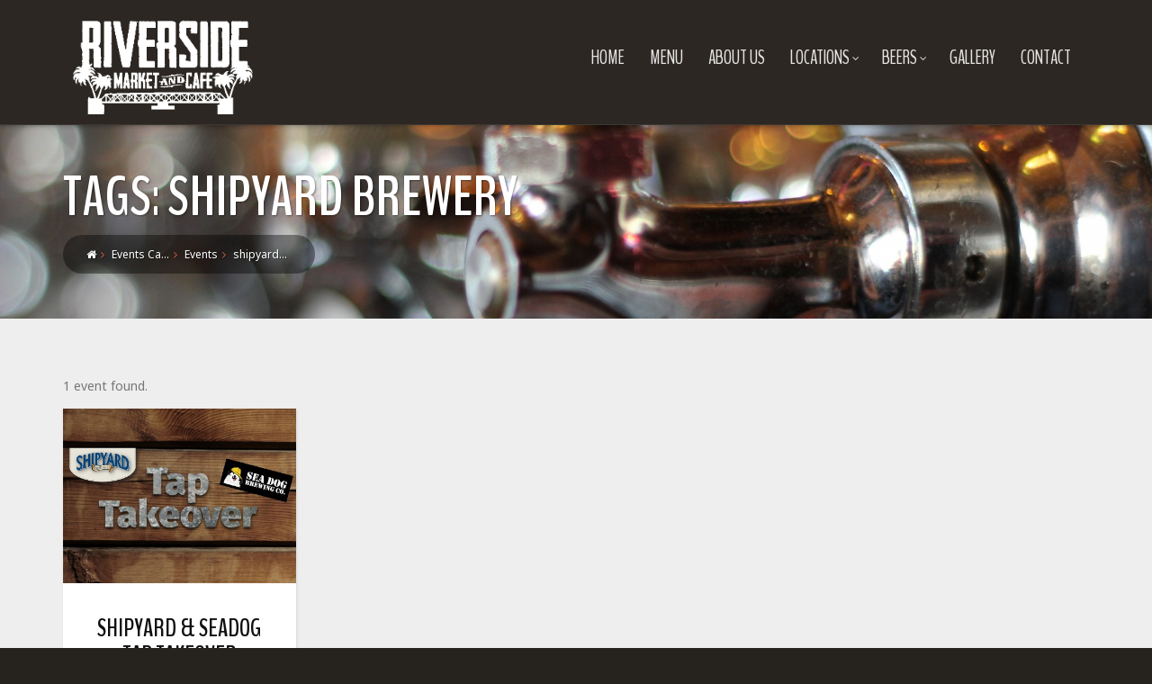

--- FILE ---
content_type: text/html; charset=UTF-8
request_url: http://theriversidemarket.com/events-calendar/tag/shipyard-brewery/
body_size: 7580
content:
<!doctype html>
<!--[if lt IE 7]> <html class="no-js lt-ie9 lt-ie8 lt-ie7" lang="en"> <![endif]-->
<!--[if IE 7]> <html class="no-js lt-ie9 lt-ie8" lang="en"> <![endif]-->
<!--[if IE 8]>  <html class="no-js lt-ie9" lang="en"> <![endif]-->
<!--[if gt IE 8]><!--> <html class="no-js" lang="en-US"> <!--<![endif]-->
<head>
	<meta charset="UTF-8">
	<meta name="viewport" content="width=device-width">
	<title>shipyard brewery | The Riverside Market</title>
	<link rel="profile" href="http://gmpg.org/xfn/11">
	<link rel="pingback" href="http://theriversidemarket.com/xmlrpc.php" />
	
<!-- All in One SEO Pack 3.1.1 by Michael Torbert of Semper Fi Web Design[398,457] -->
<link rel="canonical" href="http://theriversidemarket.com/events-calendar/tag/shipyard-brewery/" />
<!-- All in One SEO Pack -->
<link rel='dns-prefetch' href='//maps.googleapis.com' />
<link rel='dns-prefetch' href='//fonts.googleapis.com' />
<link rel='dns-prefetch' href='//s.w.org' />
<link rel="alternate" type="application/rss+xml" title="The Riverside Market &raquo; Feed" href="http://theriversidemarket.com/feed/" />
<link rel="alternate" type="application/rss+xml" title="The Riverside Market &raquo; Comments Feed" href="http://theriversidemarket.com/comments/feed/" />
<link rel="alternate" type="application/rss+xml" title="The Riverside Market &raquo; shipyard brewery Event Tag Feed" href="http://theriversidemarket.com/events-calendar/tag/shipyard-brewery/feed/" />
		<script type="text/javascript">
			window._wpemojiSettings = {"baseUrl":"https:\/\/s.w.org\/images\/core\/emoji\/12.0.0-1\/72x72\/","ext":".png","svgUrl":"https:\/\/s.w.org\/images\/core\/emoji\/12.0.0-1\/svg\/","svgExt":".svg","source":{"concatemoji":"http:\/\/theriversidemarket.com\/wp-includes\/js\/wp-emoji-release.min.js?ver=5.2.21"}};
			!function(e,a,t){var n,r,o,i=a.createElement("canvas"),p=i.getContext&&i.getContext("2d");function s(e,t){var a=String.fromCharCode;p.clearRect(0,0,i.width,i.height),p.fillText(a.apply(this,e),0,0);e=i.toDataURL();return p.clearRect(0,0,i.width,i.height),p.fillText(a.apply(this,t),0,0),e===i.toDataURL()}function c(e){var t=a.createElement("script");t.src=e,t.defer=t.type="text/javascript",a.getElementsByTagName("head")[0].appendChild(t)}for(o=Array("flag","emoji"),t.supports={everything:!0,everythingExceptFlag:!0},r=0;r<o.length;r++)t.supports[o[r]]=function(e){if(!p||!p.fillText)return!1;switch(p.textBaseline="top",p.font="600 32px Arial",e){case"flag":return s([55356,56826,55356,56819],[55356,56826,8203,55356,56819])?!1:!s([55356,57332,56128,56423,56128,56418,56128,56421,56128,56430,56128,56423,56128,56447],[55356,57332,8203,56128,56423,8203,56128,56418,8203,56128,56421,8203,56128,56430,8203,56128,56423,8203,56128,56447]);case"emoji":return!s([55357,56424,55356,57342,8205,55358,56605,8205,55357,56424,55356,57340],[55357,56424,55356,57342,8203,55358,56605,8203,55357,56424,55356,57340])}return!1}(o[r]),t.supports.everything=t.supports.everything&&t.supports[o[r]],"flag"!==o[r]&&(t.supports.everythingExceptFlag=t.supports.everythingExceptFlag&&t.supports[o[r]]);t.supports.everythingExceptFlag=t.supports.everythingExceptFlag&&!t.supports.flag,t.DOMReady=!1,t.readyCallback=function(){t.DOMReady=!0},t.supports.everything||(n=function(){t.readyCallback()},a.addEventListener?(a.addEventListener("DOMContentLoaded",n,!1),e.addEventListener("load",n,!1)):(e.attachEvent("onload",n),a.attachEvent("onreadystatechange",function(){"complete"===a.readyState&&t.readyCallback()})),(n=t.source||{}).concatemoji?c(n.concatemoji):n.wpemoji&&n.twemoji&&(c(n.twemoji),c(n.wpemoji)))}(window,document,window._wpemojiSettings);
		</script>
		<style type="text/css">
img.wp-smiley,
img.emoji {
	display: inline !important;
	border: none !important;
	box-shadow: none !important;
	height: 1em !important;
	width: 1em !important;
	margin: 0 .07em !important;
	vertical-align: -0.1em !important;
	background: none !important;
	padding: 0 !important;
}
</style>
	<link rel='stylesheet' id='prettyphoto-css'  href='http://theriversidemarket.com/wp-content/plugins/prettyphoto-media/css/prettyPhoto.css?ver=3.1.4' type='text/css' media='screen' />
<link rel='stylesheet' id='wp-block-library-css'  href='http://theriversidemarket.com/wp-includes/css/dist/block-library/style.min.css?ver=5.2.21' type='text/css' media='all' />
<link rel='stylesheet' id='tc-front-css'  href='http://theriversidemarket.com/wp-content/plugins/tickera-event-ticketing-system/css/front.css?ver=3.4.6.2' type='text/css' media='all' />
<link rel='stylesheet' id='font-awesome-css'  href='http://theriversidemarket.com/wp-content/plugins/tickera-event-ticketing-system/css/font-awesome.min.css?ver=3.4.6.2' type='text/css' media='all' />
<link rel='stylesheet' id='contact-form-7-css'  href='http://theriversidemarket.com/wp-content/plugins/contact-form-7/includes/css/styles.css?ver=5.1.3' type='text/css' media='all' />
<link rel='stylesheet' id='events-maker-front-css'  href='http://theriversidemarket.com/wp-content/plugins/events-maker/css/front.css?ver=5.2.21' type='text/css' media='all' />
<link rel='stylesheet' id='gpp_shortcodes-css'  href='http://theriversidemarket.com/wp-content/plugins/light-shortcode/includes/frontend/ls-shortcodes.css?ver=5.2.21' type='text/css' media='all' />
<link rel='stylesheet' id='bwg_fonts-css'  href='http://theriversidemarket.com/wp-content/plugins/photo-gallery/css/bwg-fonts/fonts.css?ver=0.0.1' type='text/css' media='all' />
<link rel='stylesheet' id='sumoselect-css'  href='http://theriversidemarket.com/wp-content/plugins/photo-gallery/css/sumoselect.min.css?ver=3.0.3' type='text/css' media='all' />
<link rel='stylesheet' id='mCustomScrollbar-css'  href='http://theriversidemarket.com/wp-content/plugins/photo-gallery/css/jquery.mCustomScrollbar.min.css?ver=1.5.30' type='text/css' media='all' />
<link rel='stylesheet' id='bwg_frontend-css'  href='http://theriversidemarket.com/wp-content/plugins/photo-gallery/css/styles.min.css?ver=1.5.30' type='text/css' media='all' />
<link rel='stylesheet' id='rs-plugin-settings-css'  href='http://theriversidemarket.com/wp-content/plugins/revslider/public/assets/css/settings.css?ver=5.0.4' type='text/css' media='all' />
<style id='rs-plugin-settings-inline-css' type='text/css'>
.tp-caption a{color:#ff7302;text-shadow:none;-webkit-transition:all 0.2s ease-out;-moz-transition:all 0.2s ease-out;-o-transition:all 0.2s ease-out;-ms-transition:all 0.2s ease-out}.tp-caption a:hover{color:#ffa902}
</style>
<link rel='stylesheet' id='progression-style-css'  href='http://theriversidemarket.com/wp-content/themes/growler/style.css?ver=5.2.21' type='text/css' media='all' />
<link rel='stylesheet' id='responsive-css'  href='http://theriversidemarket.com/wp-content/themes/growler/css/responsive.css?ver=5.2.21' type='text/css' media='all' />
<link rel='stylesheet' id='google-fonts-css'  href='http://fonts.googleapis.com/css?family=Noto+Sans%3A400%2C700%7CBenchNine%3A300%2C400%2C700&#038;ver=5.2.21' type='text/css' media='all' />
<script type='text/javascript' src='http://theriversidemarket.com/wp-includes/js/jquery/jquery.js?ver=1.12.4-wp'></script>
<script type='text/javascript' src='http://theriversidemarket.com/wp-includes/js/jquery/jquery-migrate.min.js?ver=1.4.1'></script>
<script type='text/javascript'>
/* <![CDATA[ */
var tc_ajax = {"ajaxUrl":"http:\/\/theriversidemarket.com\/wp-admin\/admin-ajax.php","emptyCartMsg":"Are you sure you want to remove all tickets from your cart?","success_message":"Ticket Added!","imgUrl":"http:\/\/theriversidemarket.com\/wp-content\/plugins\/tickera-event-ticketing-system\/images\/ajax-loader.gif","addingMsg":"Adding ticket to cart...","outMsg":"In Your Cart","cart_url":"http:\/\/theriversidemarket.com\/tickets-cart\/","update_cart_message":"Please update your cart before proceeding.","tc_provide_your_details":"In order to continue you need to agree to provide your details.","tc_gateway_collection_data":"","tc_error_message":"Only customers aged 16 or older are permitted for purchase on this website","tc_show_age_check":"no"};
/* ]]> */
</script>
<script type='text/javascript' src='http://theriversidemarket.com/wp-content/plugins/tickera-event-ticketing-system/js/cart.js?ver=3.4.6.2'></script>
<script type='text/javascript' src='http://theriversidemarket.com/wp-content/plugins/tickera-event-ticketing-system/js/jquery.validate.min.js?ver=3.4.6.2'></script>
<script type='text/javascript' src='http://theriversidemarket.com/wp-content/plugins/events-maker/js/front-sorting.js?ver=5.2.21'></script>
<script type='text/javascript' src='http://theriversidemarket.com/wp-content/plugins/photo-gallery/js/jquery.sumoselect.min.js?ver=3.0.3'></script>
<script type='text/javascript' src='http://theriversidemarket.com/wp-content/plugins/photo-gallery/js/jquery.mobile.min.js?ver=1.3.2'></script>
<script type='text/javascript' src='http://theriversidemarket.com/wp-content/plugins/photo-gallery/js/jquery.mCustomScrollbar.concat.min.js?ver=1.5.30'></script>
<script type='text/javascript' src='http://theriversidemarket.com/wp-content/plugins/photo-gallery/js/jquery.fullscreen-0.4.1.min.js?ver=0.4.1'></script>
<script type='text/javascript'>
/* <![CDATA[ */
var bwg_objectsL10n = {"bwg_field_required":"field is required.","bwg_mail_validation":"This is not a valid email address.","bwg_search_result":"There are no images matching your search.","bwg_select_tag":"Select Tag","bwg_order_by":"Order By","bwg_search":"Search","bwg_show_ecommerce":"Show Ecommerce","bwg_hide_ecommerce":"Hide Ecommerce","bwg_show_comments":"Show Comments","bwg_hide_comments":"Hide Comments","bwg_restore":"Restore","bwg_maximize":"Maximize","bwg_fullscreen":"Fullscreen","bwg_exit_fullscreen":"Exit Fullscreen","bwg_search_tag":"SEARCH...","bwg_tag_no_match":"No tags found","bwg_all_tags_selected":"All tags selected","bwg_tags_selected":"tags selected","play":"Play","pause":"Pause","is_pro":"","bwg_play":"Play","bwg_pause":"Pause","bwg_hide_info":"Hide info","bwg_show_info":"Show info","bwg_hide_rating":"Hide rating","bwg_show_rating":"Show rating","ok":"Ok","cancel":"Cancel","select_all":"Select all","lazy_load":"0","lazy_loader":"http:\/\/theriversidemarket.com\/wp-content\/plugins\/photo-gallery\/images\/ajax_loader.png","front_ajax":"0"};
/* ]]> */
</script>
<script type='text/javascript' src='http://theriversidemarket.com/wp-content/plugins/photo-gallery/js/scripts.min.js?ver=1.5.30'></script>
<script type='text/javascript' src='http://theriversidemarket.com/wp-content/plugins/revslider/public/assets/js/jquery.themepunch.tools.min.js?ver=5.0.4'></script>
<script type='text/javascript' src='http://theriversidemarket.com/wp-content/plugins/revslider/public/assets/js/jquery.themepunch.revolution.min.js?ver=5.0.4'></script>
<script type='text/javascript' src='http://theriversidemarket.com/wp-content/themes/growler/js/libs/modernizr-2.6.2.min.js?ver=20120206'></script>
<link rel='https://api.w.org/' href='http://theriversidemarket.com/wp-json/' />
<link rel="EditURI" type="application/rsd+xml" title="RSD" href="http://theriversidemarket.com/xmlrpc.php?rsd" />
<link rel="wlwmanifest" type="application/wlwmanifest+xml" href="http://theriversidemarket.com/wp-includes/wlwmanifest.xml" /> 
<meta name="generator" content="WordPress 5.2.21" />
 
<style type="text/css">
	body #logo, body #logo img {width:200px;}
	.sf-menu a {margin-top:43px; margin-bottom:43px;}
	.social-ico {margin-top:51px; }
	body.page #respond {display:none;}	header { background-color:#2c2722; border-bottom:1px solid rgba(255, 255, 255, 0.08); } 
	header .social-ico a i {color:#2c2722;}
	#page-title { background-color:#1d1e1f; }
	#main, #homepage-content-container { background-color:#eeeeee; }
	.sf-menu ul { background:#cc5b44; }
	.sf-menu ul:before { border-bottom:8px solid #cc5b44; }
	#widget-area { background:#191612; }
	#widget-area .social-ico a i {color:#191612;}
	footer, body { background-color:#26221d; }
	footer .social-ico a i {color:#26221d;}
	body.page-template-homepage-php #main {background-color:#6f5e4f; }
	#pro-home-slider .Button-Growler a, body #main .width-container #respond input#submit, 
body #main a.button, body #main button.single_add_to_cart_button, body #main input.button, body.woocommerce-cart #main td.actions  input.button.checkout-button, body #main button.button, body #single-product-pro a.button, body #single-product-pro button.single_add_to_cart_button, body #single-product-pro input.button, body.woocommerce-cart #single-product-pro input.button.checkout-button, body #single-product-pro button.button,
body a.progression-button, body input.wpcf7-submit, body input#submit, body a.ls-sc-button.default, .page-numbers span.current, .page-numbers a:hover  { background:#cc5b44; border-color:#cc5b44;}
	body #main .width-container .widget_price_filter .ui-slider .ui-slider-handle{ background:#cc5b44; border-color:#cc5b44; }
	span.comment-meta-pro a, ul#menu-sub-nav li a:hover, ul#menu-sub-nav li.current-cat a, body  #main .widget_price_filter .ui-slider .ui-slider-range {background:#cc5b44; }
	body #main .width-container #respond input#submit:hover,
	body #main a.button:hover, body #main button.single_add_to_cart_button:hover, body #main input.button:hover, body.woocommerce-cart #main td.actions input.button.checkout-button:hover, body #main button.button:hover, body #single-product-pro a.button:hover, body #single-product-pro button.single_add_to_cart_button:hover, body #single-product-pro input.button:hover, body.woocommerce-cart #single-product-pro input.button.checkout-button:hover, body #single-product-pro button.button:hover,
	body a.progression-button:hover, body input.wpcf7-submit:hover, body input#submit:hover, body a.ls-sc-button.default:hover { background:#bc543f; border-color:#bc543f;}
	span.comment-meta-pro a:hover { background:#bc543f; }
	.page-numbers span, .page-numbers a, ul#menu-sub-nav li a { background:#ffffff; }
	.content-container-pro, .container-blog, .shop-index-container, .menu-index-pro, .menu-single-content-pro, .event-container-pro { background:#ffffff; }
	.sidebar-item { background:#ffffff; }
	body #main #events-full-calendar .fc-button-group button.fc-button.fc-state-active, .archive-meta.entry-meta strong, body.single-event .entry-meta, body.single-event .entry-meta a , body {color:#777777;}
	#page-title h1 {color:#ffffff;}
	#bread-crumb a i, #bread-crumb a { color:#ffffff; }
	#bread-crumb { color:#cccccc; }
	a, #bread-crumb i, #bread-crumb a:hover i, #bread-crumb a:hover, body #main a:hover h3.product-title-index-pro {color:#cc5b44;}
	a:hover, body #main a.more-link:hover {color:#ff7356; }
	.sf-menu a { color:#e5e4e4; }
	.sf-menu a:hover, .sf-menu a:hover, .sf-menu li a:hover, .sf-menu a:hover, .sf-menu a:visited:hover, .sf-menu li.sfHover a, .sf-menu li.sfHover a:visited, body.single-post .sf-menu li.current_page_parent a, .sf-menu li.current-menu-item a {
		color:#ffffff;
		border-color:#ffffff; }
	.sf-menu li.sfHover li a, .sf-menu li.sfHover li a:visited, .sf-menu li.sfHover li li a, .sf-menu li.sfHover li li a:visited, .sf-menu li.sfHover li li li a, .sf-menu li.sfHover li li li a:visited, .sf-menu li.sfHover li li li li a, .sf-menu li.sfHover li li li li a:visited { color:#f1d1cb; }
	.sf-menu li li:hover, .sf-menu li li.sfHover, .sf-menu li li a:focus, .sf-menu li li a:hover, .sf-menu li li a:active, .sf-menu li li.sfHover a, .sf-menu li.sfHover li a:visited:hover, .sf-menu li li:hover a:visited,
	.sf-menu li li li:hover, .sf-menu li li li.sfHover, .sf-menu li li li a:focus, .sf-menu li li li a:hover, .sf-menu li li li a:active, .sf-menu li li li.sfHover a, .sf-menu li li.sfHover li a:visited:hover, .sf-menu li li li:hover a:visited,
	.sf-menu li li li li:hover, .sf-menu li li li li.sfHover, .sf-menu li li li li a:focus, .sf-menu li li li li a:hover, .sf-menu li li li li a:active, .sf-menu li li li li.sfHover a, .sf-menu li li li.sfHover li a:visited:hover, .sf-menu li li li li:hover a:visited,
	.sf-menu li li li li li:hover, .sf-menu li li li li li.sfHover, .sf-menu li li li li li a:focus, .sf-menu li li li li li a:hover, .sf-menu li li li li li a:active, .sf-menu li li li li li.sfHover a, .sf-menu li li li li.sfHover li a:visited:hover, .sf-menu li li li li li:hover a:visited  {  color:#ffffff; }
	h1, h2, h3, h4, h5, h6, h1 a, h2 a, h3 a, h4 a, h5 a, h6 a { color:#101010; } 
	#sidebar h5 { border-bottom:2px solid #e94a29; }
	.page-numbers span.current, .page-numbers a:hover, ul#menu-sub-nav li a:hover, ul#menu-sub-nav li.current-cat a, body a.ls-sc-button.secondary span, body a.ls-sc-button.default span , body #main .width-container #respond input#submit, 
	body #main a.button, body #main button.single_add_to_cart_button, body #main input.button, body.woocommerce-cart #main td.actions  input.button.checkout-button, body #main button.button, body #single-product-pro a.button, body #single-product-pro button.single_add_to_cart_button, body #single-product-pro input.button, body.woocommerce-cart #single-product-pro input.button.checkout-button, body #single-product-pro button.button,
	body a.progression-button, body input.wpcf7-submit, body input#submit, body a.ls-sc-button.default,
	#pro-home-slider .Button-Growler a { color:#ffffff; }
	#pro-home-slider .Button-Growler a:hover, body a.ls-sc-button.secondary span:hover, body a.ls-sc-button.default span:hover, body #main .width-container #respond input#submit:hover,
	body #main a.button:hover, body #main button.single_add_to_cart_button:hover, body #main input.button:hover, body.woocommerce-cart #main td.actions input.button.checkout-button:hover, body #main button.button:hover, body #single-product-pro a.button:hover, body #single-product-pro button.single_add_to_cart_button:hover, body #single-product-pro input.button:hover, body.woocommerce-cart #single-product-pro input.button.checkout-button:hover, body #single-product-pro button.button:hover, body a.progression-button:hover, body input.wpcf7-submit:hover, body input#submit:hover, body a.ls-sc-button.default:hover { color:#ffffff; }
	ul#menu-sub-nav li a, .page-numbers span, .page-numbers a   { color:#999999; }
</style>
    <meta name="generator" content="Powered by Slider Revolution 5.0.4 - responsive, Mobile-Friendly Slider Plugin for WordPress with comfortable drag and drop interface." />
<link rel="icon" href="http://theriversidemarket.com/wp-content/uploads/2015/10/cropped-favicon1-32x32.png" sizes="32x32" />
<link rel="icon" href="http://theriversidemarket.com/wp-content/uploads/2015/10/cropped-favicon1-192x192.png" sizes="192x192" />
<link rel="apple-touch-icon-precomposed" href="http://theriversidemarket.com/wp-content/uploads/2015/10/cropped-favicon1-180x180.png" />
<meta name="msapplication-TileImage" content="http://theriversidemarket.com/wp-content/uploads/2015/10/cropped-favicon1-270x270.png" />
</head>
<body class="archive tax-event-tag term-shipyard-brewery term-173">
	

<header>
	<div class="width-container">
		<h1 id="logo"><a href="http://theriversidemarket.com/" title="The Riverside Market" rel="home"><img src="http://theriversidemarket.com/wp-content/uploads/2019/03/Riverside-Market-Logo.png" alt="The Riverside Market" width="200" /></a></h1>
		<div class="social-ico">
													</div>		<nav><div class="menu-main-navigation-container"><ul id="menu-main-navigation" class="sf-menu"><li id="menu-item-122" class="menu-item menu-item-type-custom menu-item-object-custom menu-item-home menu-item-122"><a href="http://theriversidemarket.com/">Home</a></li>
<li id="menu-item-1387" class="menu-item menu-item-type-post_type menu-item-object-page menu-item-1387"><a href="http://theriversidemarket.com/menu-2/">Menu</a></li>
<li id="menu-item-149" class="menu-item menu-item-type-post_type menu-item-object-page menu-item-149"><a href="http://theriversidemarket.com/about-us/">About us</a></li>
<li id="menu-item-154" class="menu-item menu-item-type-post_type menu-item-object-page menu-item-has-children menu-item-154"><a href="http://theriversidemarket.com/locations/">Locations</a>
<ul class="sub-menu">
	<li id="menu-item-160" class="menu-item menu-item-type-post_type menu-item-object-page menu-item-160"><a href="http://theriversidemarket.com/locations/riverside-market-fort-lauderdale/">Riverside Market Fort Lauderdale</a></li>
	<li id="menu-item-159" class="menu-item menu-item-type-post_type menu-item-object-page menu-item-159"><a href="http://theriversidemarket.com/locations/riverside-market-south/">Riverside Market South</a></li>
	<li id="menu-item-751" class="menu-item menu-item-type-post_type menu-item-object-page menu-item-751"><a href="http://theriversidemarket.com/locations/riverside-market-plantation/">Riverside Market Plantation</a></li>
	<li id="menu-item-878" class="menu-item menu-item-type-post_type menu-item-object-page menu-item-878"><a href="http://theriversidemarket.com/locations/tarpon-river-brewing/">Tarpon River Brewing</a></li>
	<li id="menu-item-1301" class="menu-item menu-item-type-post_type menu-item-object-page menu-item-1301"><a href="http://theriversidemarket.com/locations/craft-beer-cartel/">Craft Beer Cartel</a></li>
</ul>
</li>
<li id="menu-item-208" class="menu-item menu-item-type-post_type menu-item-object-page menu-item-has-children menu-item-208"><a href="http://theriversidemarket.com/beer/">Beers</a>
<ul class="sub-menu">
	<li id="menu-item-229" class="menu-item menu-item-type-taxonomy menu-item-object-beer_type menu-item-229"><a href="http://theriversidemarket.com/beer_type/all-beers/">Featured Beers</a></li>
</ul>
</li>
<li id="menu-item-213" class="menu-item menu-item-type-post_type menu-item-object-page menu-item-213"><a href="http://theriversidemarket.com/gallery/">Gallery</a></li>
<li id="menu-item-132" class="menu-item menu-item-type-post_type menu-item-object-page menu-item-132"><a href="http://theriversidemarket.com/contact-us/">Contact</a></li>
</ul></div>		</nav>
	<div class="clearfix"></div>
	</div><!-- close .width-container -->
		
			<script type='text/javascript'>jQuery(document).ready(function($) {  'use strict';  $("#page-title").backstretch([ "http://theriversidemarket.com/wp-content/uploads/2015/09/cropped-IMG_3452.jpg" ],{ fade: 750, }); }); </script>
		
</header>

 
	<div id="container"><div id="content" role="main"><nav class="navigation breadcrumb-navigation" role="navigation"><p class="loop-breadcrumbs breadcrumbs"><a class="home" href="http://theriversidemarket.com">The Riverside Market</a> &raquo; <a href="http://theriversidemarket.com/events-calendar/">Events</a>  &raquo; shipyard brewery</p></nav>	
		<div id="page-title">		
			<div class="width-container">
				
					<h1 class="archive-title">Tags: shipyard brewery</h1>

								<div id="bread-crumb"><!-- Breadcrumb NavXT 6.3.0 -->
<span typeof="v:Breadcrumb"><a rel="v:url" property="v:title" title="Go to The River&hellip;." href="http://theriversidemarket.com" class="home"><i class="fa fa-home"></i></a></span><i class="fa fa-angle-right"></i> <span typeof="v:Breadcrumb"><a rel="v:url" property="v:title" title="Go to Events Ca&hellip;." href="http://theriversidemarket.com/events-calendar/">Events Ca&hellip;</a></span><i class="fa fa-angle-right"></i> <span typeof="v:Breadcrumb"><a rel="v:url" property="v:title" title="Go to Events." href="http://theriversidemarket.com/events-calendar/">Events</a></span><i class="fa fa-angle-right"></i> <span typeof="v:Breadcrumb"><a rel="v:url" property="v:title" title="Go to the shipyard&hellip; Event Tag archives." href="http://theriversidemarket.com/events-calendar/tag/shipyard-brewery/">shipyard&hellip;</a></span></div>				<div class="clearfix"></div>
			</div>
		</div><!-- close #page-title -->
		
		<div id="main">
		<div class="width-container">
				
								
					
										<div class="events-maker-result-count">

	<span class="result-string">1 event found.</span>

</div>				<div class="clearfix"></div>

										<div class="grid4column-progression ">
							<article id="post-698" class="hcalendar post-698 event type-event status-publish has-post-thumbnail event-category-seadog event-category-shipyard event-category-tap-takeover event-tag-beer event-tag-beer-world event-tag-craft-beer event-tag-craft-beer-industry event-tag-fort-lauderdale-beer-events event-tag-ft-lauderdale-beer-events event-tag-ft-lauderdale-events event-tag-riversider-market-south event-tag-seadog-brewery event-tag-shipyard-seadog event-tag-shipyard-and-seadog event-tag-shipyard-brewery event-tag-south-florida-beer-events event-tag-south-florida-events event-tag-tap-takeover event-location-riverside-market-south event-organizer-seadog event-organizer-shipyard">
		<div class="event-container-pro">
							<div class="featured-event-img"><a href="http://theriversidemarket.com/events-calendar/event/shipyard-seadog-tap-takeover/"><img width="900" height="675" src="http://theriversidemarket.com/wp-content/uploads/2016/06/shipandseatt_web-01-900x675.jpg" class="attachment-progression-events size-progression-events wp-post-image" alt="" /></a></div>
						<div class="event-content-index">
				<h3 class="entry-title summary"><a href="http://theriversidemarket.com/events-calendar/event/shipyard-seadog-tap-takeover/" class="url" title="Shipyard &#038; Seadog Tap Takeover">Shipyard &#038; Seadog Tap Takeover</a></h3>
				<div class="event-meta-pro">
					<span class="entry-date date"><a href="http://theriversidemarket.com/events-calendar/event/shipyard-seadog-tap-takeover/" rel="bookmark"><abbr class="dtstart" title="2016-07-13 19:00"></abbr><abbr class="dtend" title="2016-07-13 22:00"></abbr>July 13, 2016 7:00 pm  -  10:00 pm</a></span>				</div>
				<a href="http://theriversidemarket.com/events-calendar/event/shipyard-seadog-tap-takeover/" class="progression-button view-event-btn-pro">View Event</a>
			</div>
		</div>
	</article>					</div>
													
					<div class="clearfix"></div>
					
								
		<div class="clearfix"></div>
	</div>
	
<div class="clearfix"></div>
</div><!-- close #main -->



<div id="widget-area">
	<div class="width-container footer-3-column">
		<div id="pyre_social_media-widget-feat-2" class="widget pyre_social_media-feat"><h2 class="widget-title">Our Locations</h2>
		<div class="social-icons-widget-pro">
				
				
			<div><strong>RIVERSIDE MARKET</strong><br />
608 SW 12th Avenue<br />
Fort Lauderdale, FL 33312<br />
Ph. 954.358.8333<br />
<br />
<strong>RIVERSIDE MARKET SOUTH</strong><br />
3218 SE 6th Avenue<br />
Fort Lauderdale, FL 33316<br />
Ph. 954.524.8986<br />
<br />
<strong>RIVERSIDE MARKET PLANTATION</strong><br />
6900 Cypress Road<br />
Plantation, FL 33317<br />
Ph. 954.306.6819<br />
<br />
<strong>TARPON RIVER BREWING</strong><br />
280 SW 6th Street<br />
Fort Lauderdale, FL 33301<br />
Ph. 954.353.3193
</div>						

			
			<div class="social-ico">
				<a href="https://www.facebook.com/riversidemarket?fref=ts" target="_blank"><i class="fa fa-facebook"></i></a>				<a href="https://twitter.com/riversidemarket" target="_blank"><i class="fa fa-twitter"></i></a>												<a href="https://instagram.com/riversidemarket/" target="_blank"><i class="fa fa-instagram"></i></a>																			</div><!-- close .social-ico -->
		</div><!-- close .social-icons-widget-pro -->

		
		</div><div id="our-hours-widget-2" class="widget hours"><h2 class="widget-title">RIVERSIDE MARKET</h2>			

			<ul class="open-hours">
				<li>
					<div class="date-day grid2column-progression">Monday</div><div class="hours-date grid2column-progression lastcolumn-progression">8:00 am - 12:00 am</div><div class="clearfix"></div>
				</li>
				<li>
					<div class="date-day grid2column-progression">Tuesday</div><div class="hours-date grid2column-progression lastcolumn-progression">8:00 am - 12:00 am</div><div class="clearfix"></div>
				</li>
				<li>
					<div class="date-day grid2column-progression">Wednesday</div><div class="hours-date grid2column-progression lastcolumn-progression">8:00 am - 12:00 am</div><div class="clearfix"></div>
				</li>
				<li>
					<div class="date-day grid2column-progression">Thursday</div><div class="hours-date grid2column-progression lastcolumn-progression">8:00 am - 12:00 am</div><div class="clearfix"></div>
				</li>
				<li>
					<div class="date-day grid2column-progression">Friday</div><div class="hours-date grid2column-progression lastcolumn-progression">8:00 am - 2:00 am</div><div class="clearfix"></div>
				</li>
				<li>
					<div class="date-day grid2column-progression">Saturday</div><div class="hours-date grid2column-progression lastcolumn-progression">8:00 am - 2:00 am</div><div class="clearfix"></div>
				</li>
				<li>
					<div class="date-day grid2column-progression">Sunday</div><div class="hours-date grid2column-progression lastcolumn-progression">8:00 am - 12:00 am</div><div class="clearfix"></div>
				</li>
			</ul>
	
		
		
		</div><div id="our-hours-widget-4" class="widget hours"><h2 class="widget-title">RIVERSIDE MARKET SOUTH</h2>			

			<ul class="open-hours">
				<li>
					<div class="date-day grid2column-progression">Monday</div><div class="hours-date grid2column-progression lastcolumn-progression">10:00 am - 11:00 pm</div><div class="clearfix"></div>
				</li>
				<li>
					<div class="date-day grid2column-progression">Tuesday</div><div class="hours-date grid2column-progression lastcolumn-progression">10:00 am - 11:00 pm</div><div class="clearfix"></div>
				</li>
				<li>
					<div class="date-day grid2column-progression">Wednesday</div><div class="hours-date grid2column-progression lastcolumn-progression">10:00 am - 11:00 pm</div><div class="clearfix"></div>
				</li>
				<li>
					<div class="date-day grid2column-progression">Thursday</div><div class="hours-date grid2column-progression lastcolumn-progression">10:00 am - 12:00 am</div><div class="clearfix"></div>
				</li>
				<li>
					<div class="date-day grid2column-progression">Friday</div><div class="hours-date grid2column-progression lastcolumn-progression">10:00 am - 2:00 am</div><div class="clearfix"></div>
				</li>
				<li>
					<div class="date-day grid2column-progression">Saturday</div><div class="hours-date grid2column-progression lastcolumn-progression">10:00 am - 2:00 am</div><div class="clearfix"></div>
				</li>
				<li>
					<div class="date-day grid2column-progression">Sunday</div><div class="hours-date grid2column-progression lastcolumn-progression">10:00 am - 5:00 pm</div><div class="clearfix"></div>
				</li>
			</ul>
	
		
		
		</div><div id="our-hours-widget-6" class="widget hours"><h2 class="widget-title">RIVERSIDE MARKET PLANTATION</h2>			

			<ul class="open-hours">
				<li>
					<div class="date-day grid2column-progression">Monday</div><div class="hours-date grid2column-progression lastcolumn-progression">8:00 am - 10:00 pm</div><div class="clearfix"></div>
				</li>
				<li>
					<div class="date-day grid2column-progression">Tuesday</div><div class="hours-date grid2column-progression lastcolumn-progression">8:00 am - 10:00 pm</div><div class="clearfix"></div>
				</li>
				<li>
					<div class="date-day grid2column-progression">Wednesday</div><div class="hours-date grid2column-progression lastcolumn-progression">8:00 am - 10:00 pm</div><div class="clearfix"></div>
				</li>
				<li>
					<div class="date-day grid2column-progression">Thursday</div><div class="hours-date grid2column-progression lastcolumn-progression">8:00 am - 12:00 am</div><div class="clearfix"></div>
				</li>
				<li>
					<div class="date-day grid2column-progression">Friday</div><div class="hours-date grid2column-progression lastcolumn-progression">8:00 am - 12:00 am</div><div class="clearfix"></div>
				</li>
				<li>
					<div class="date-day grid2column-progression">Saturday</div><div class="hours-date grid2column-progression lastcolumn-progression">9:00 am - 12:00 am</div><div class="clearfix"></div>
				</li>
				<li>
					<div class="date-day grid2column-progression">Sunday</div><div class="hours-date grid2column-progression lastcolumn-progression">9:00 am - 10:00 pm</div><div class="clearfix"></div>
				</li>
			</ul>
	
		
		
		</div><div id="our-hours-widget-8" class="widget hours"><h2 class="widget-title">TARPON RIVER BREWING</h2>			

			<ul class="open-hours">
				<li>
					<div class="date-day grid2column-progression">Monday</div><div class="hours-date grid2column-progression lastcolumn-progression">8:00 am - 11:00 am </div><div class="clearfix"></div>
				</li>
				<li>
					<div class="date-day grid2column-progression">Tuesday</div><div class="hours-date grid2column-progression lastcolumn-progression">8:00 am - 11:00 am</div><div class="clearfix"></div>
				</li>
				<li>
					<div class="date-day grid2column-progression">Wednesday</div><div class="hours-date grid2column-progression lastcolumn-progression">8:00 am - 11:00 am</div><div class="clearfix"></div>
				</li>
				<li>
					<div class="date-day grid2column-progression">Thursday</div><div class="hours-date grid2column-progression lastcolumn-progression">8:00 am - 11:00 am</div><div class="clearfix"></div>
				</li>
				<li>
					<div class="date-day grid2column-progression">Friday</div><div class="hours-date grid2column-progression lastcolumn-progression">8:00 am - 1:00 am</div><div class="clearfix"></div>
				</li>
				<li>
					<div class="date-day grid2column-progression">Saturday</div><div class="hours-date grid2column-progression lastcolumn-progression">8:00 am - 1:00 am</div><div class="clearfix"></div>
				</li>
				<li>
					<div class="date-day grid2column-progression">Sunday</div><div class="hours-date grid2column-progression lastcolumn-progression">8:00 am - 10:00 pm</div><div class="clearfix"></div>
				</li>
			</ul>
	
		
		
		</div>	</div>
	<div class="clearfix"></div>
</div>

<footer>
	<div id="copyright">
		<div class="width-container">
						<div id="copyrigh-text">Copyright © 2019 Riverside Market</div>
										<div class="menu-footer-navigation-container"><ul id="menu-footer-navigation" class="pro-footer-menu"><li id="menu-item-124" class="menu-item menu-item-type-post_type menu-item-object-page menu-item-home menu-item-124"><a href="http://theriversidemarket.com/">Home</a></li>
<li id="menu-item-233" class="menu-item menu-item-type-post_type menu-item-object-page menu-item-233"><a href="http://theriversidemarket.com/about-us/">About us</a></li>
<li id="menu-item-232" class="menu-item menu-item-type-post_type menu-item-object-page menu-item-232"><a href="http://theriversidemarket.com/locations/">Locations</a></li>
<li id="menu-item-231" class="menu-item menu-item-type-post_type menu-item-object-page menu-item-231"><a href="http://theriversidemarket.com/beer/">Craft Beer</a></li>
<li id="menu-item-230" class="menu-item menu-item-type-post_type menu-item-object-page menu-item-230"><a href="http://theriversidemarket.com/gallery/">Gallery</a></li>
<li id="menu-item-130" class="menu-item menu-item-type-post_type menu-item-object-page menu-item-130"><a href="http://theriversidemarket.com/contact-us/">Contact</a></li>
</ul></div>					</div><!-- close .width-container -->
		<div class="clearfix"></div>
	</div><!-- close #copyright -->
</footer>
	<script type="text/javascript">
	jQuery(document).ready(function($) {
	$('.sf-menu').mobileMenu({
	    defaultText: 'Navigate to...',
	    className: 'select-menu',
	    subMenuDash: '&ndash;&ndash;'
	});
	});
	</script>
    <script type='text/javascript' src='http://theriversidemarket.com/wp-content/plugins/prettyphoto-media/js/jquery.prettyPhoto.min.js?ver=3.1.4'></script>
<script type='text/javascript'>
/* <![CDATA[ */
var wpcf7 = {"apiSettings":{"root":"http:\/\/theriversidemarket.com\/wp-json\/contact-form-7\/v1","namespace":"contact-form-7\/v1"}};
/* ]]> */
</script>
<script type='text/javascript' src='http://theriversidemarket.com/wp-content/plugins/contact-form-7/includes/js/scripts.js?ver=5.1.3'></script>
<script type='text/javascript' src='http://theriversidemarket.com/wp-includes/js/jquery/ui/core.min.js?ver=1.11.4'></script>
<script type='text/javascript' src='http://theriversidemarket.com/wp-includes/js/jquery/ui/widget.min.js?ver=1.11.4'></script>
<script type='text/javascript' src='http://theriversidemarket.com/wp-includes/js/jquery/ui/accordion.min.js?ver=1.11.4'></script>
<script type='text/javascript' src='http://theriversidemarket.com/wp-includes/js/jquery/ui/tabs.min.js?ver=1.11.4'></script>
<script type='text/javascript' src='http://theriversidemarket.com/wp-content/plugins/light-shortcode/includes/frontend/ls_sc_scripts.js?ver=1.0.3'></script>
<script type='text/javascript' src='https://maps.googleapis.com/maps/api/js?sensor=false&#038;ver=1.0.3'></script>
<script type='text/javascript' src='http://theriversidemarket.com/wp-content/themes/growler/js/plugins.js?ver=20120206'></script>
<script type='text/javascript' src='http://theriversidemarket.com/wp-content/themes/growler/js/script.js?ver=20120206'></script>
<script type='text/javascript' src='http://theriversidemarket.com/wp-includes/js/wp-embed.min.js?ver=5.2.21'></script>
<script>
jQuery(function($) {
$('a[rel^="prettyPhoto"]').prettyPhoto();
});
</script>
<script type="text/javascript">
var _userway_config = {
account: 'SRtn6XJOlo'
};
</script>
<script type="text/javascript" src="https://cdn.userway.org/widget.js"></script>
</body>
</html>	